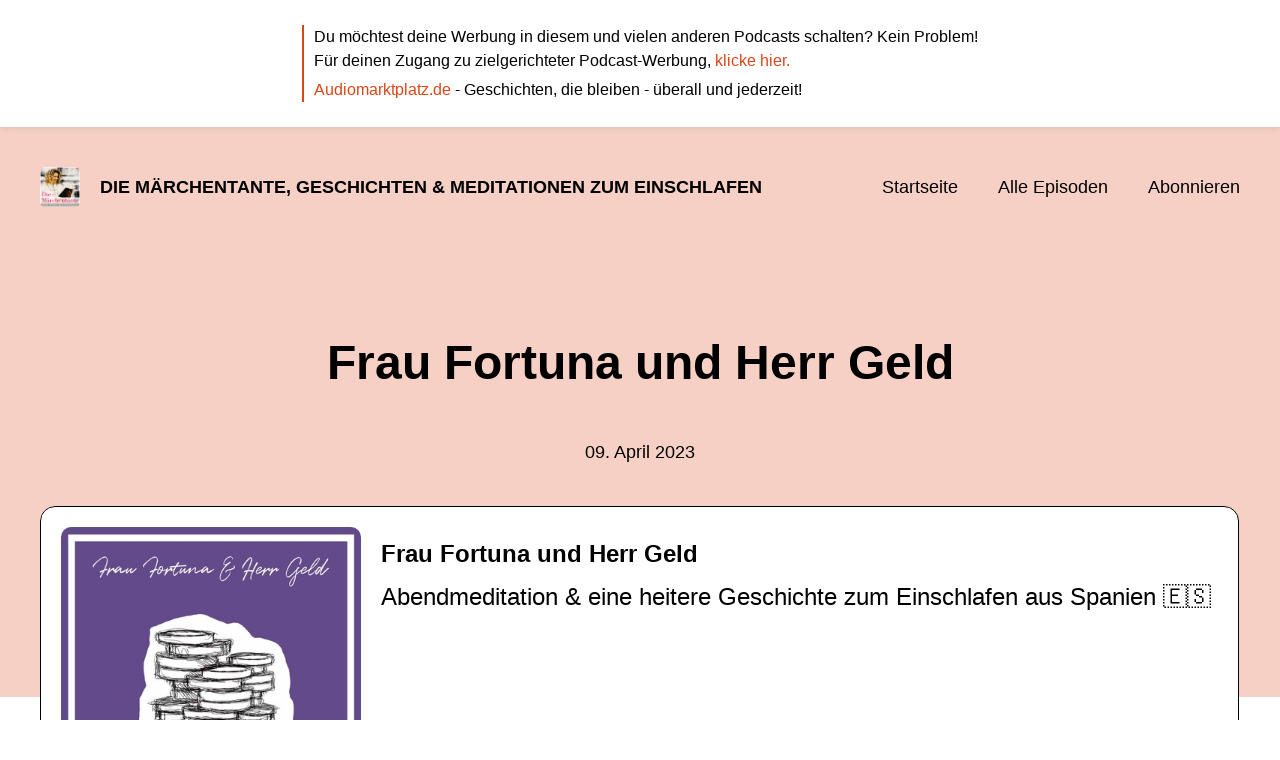

--- FILE ---
content_type: text/html; charset=utf-8
request_url: https://die-maerchentante.podigee.io/96-balduin-und-die-weisse-schlange
body_size: 6944
content:
<!DOCTYPE html>
<html lang="de">
  <head>
    <meta charset="utf-8">
    <meta http-equiv="X-UA-Compatible" content="IE=edge,chrome=1">

    <title>
      Frau Fortuna und Herr Geld  - Die Märchentante, Geschichten &amp; Meditationen zum Einschlafen - Podcast
    </title>

    <meta name="viewport" content="width=device-width, initial-scale=1">

    <meta content="podigee.com" name="generator" />
<meta content="✨ Folge 97: FRAU FORTUNA UND HERR GELDEine entspannende Abendroutine (Tagesreflexion, Körperreise/Autogenes Training) und eine lustige Geschichte zum Einschlafen aus SPANIENWas im Märchen passiert:Herr Geld wird als klein und rund und Frau Fortuna als capriciös und eigensinnig beschrieben. Beide kommen gut miteinander aus, bis sie endlich heiraten. Von da an herrscht Streit. Die Entscheidung, wer von beiden ab sofort in der Beziehung das Sagen hat, soll durch eine Wette fallen... 💖💫Am Ende werden die entspannten Klänge noch eine ganze Weile weiter klingen, so dass Du entspannt und zufrieden einschlafen, Dich erholen und auftanken kannst. Die Abendroutine vorneweg enthält eine Meditation, Dankbarkeit-Praxis und Tages-Reflexion zur feierlichen Verabschiedung des Tages. Die mit Musik und Klängen untermalten Einschlaf-Geschichten der Märchentante sind für Kinder und Erwachsene geeignet - einfach für alle, die mit sanfter Stimme und friedlichen Hintergrundtönen freundlich und liebevoll in den Schlaf begleitet werden möchten.Ich wünsche Dir eine gute Nacht und herrliche Träume, Deine Märchentante ✨www.diemaerchentante.de🥱 🙏🏻 💙💤✨ HOUSE OF PEACE ✨Höre die Folgen der Märchentante ohne Werbung im: 👉🏻 HOUSE OF PEACE 🙏🏻 Selfcare-App mit über 350 hochwertigen Meditationen, Einschlaf- und Entspannungs- Audios✨ UNTERSTÜTZUNG ✨Die Märchentante ist ein unabhängiger Indie-Podcast, den ich gemeinsam mit meinem Freund Haegar auf eigene Kosten produziere. Damit wir noch viele weitere Folgen produzieren können, freuen wir uns über Deine Spende.👉🏻 SPENDE✨ LINKS ✨👉🏻 YOUTUBE 👉🏻 EINSCHLAF-HÖRBUCH👉🏻 INSTAGRAM👉🏻 FACEBOOK👉🏻 KURS: WOHLFÜHLGEWICHT  || 🤸‍♀️ 15% RABATT-CODE: LOVE15 ✨ WEITERE PODCAST-PRODUKTIONEN ✨👉🏻 Wem nützt das schlechte Leben - Psychotainment-Podcast 👉🏻 LUFT &amp; LIEBE- Entspannungs-Podcast⭐️ ⭐️ ⭐️ ⭐️ ⭐️REDAKTION, TEXT &amp; SPRECHERIN: Alexandra MatthesMUSIK: Haegar DeutschPRODUKTION &amp; SCHNITT: Alexandra Matthes, Haegar DeutschILLUSTRATION: Beatrice Allesch***HOUSE OF PEACE - Meditations-Appmit dem BEST OF der Märchentante14 Tage lang kostenlos👉🏻 https://e4e18.app.link/alexandra?%243p=a_custom_1467123766936528286***✨🙏🏻 HOTEL SUNSHINE 🙏🏻✨Verfolge die Gründung meines neues Fashion Labelshttps://www.instagram.com/hotelsunshine_karmawear/***✨🙏🏻 YogaMeHome - Dein Yoga Studio für zu Hause 🙏🏻✨mit exklusiven Meditationen von Alexandra14 Tage kostenloshttps://www.yogamehome.org/registrieren/gutschein?fp_ref=alexandra42Gutschein: Alexandra Hosted on Acast. See acast.com/privacy for more information." name="description" />
<meta content="Alexandra Matthes" name="author" />
<meta name="keywords" />

    <meta property="og:title" content="Frau Fortuna und Herr Geld " />
<meta property="og:description" content="✨ Folge 97: FRAU FORTUNA UND HERR GELDEine entspannende Abendroutine (Tagesreflexion, Körperreise/Autogenes Training) und eine lustige Geschichte zum Einschlafen aus SPANIENWas im Märchen passiert:Herr Geld wird als klein und rund und Frau Fortuna als capriciös und eigensinnig beschrieben. Beide kommen gut miteinander aus, bis sie endlich heiraten. Von da an herrscht Streit. Die Entscheidung, wer von beiden ab sofort in der Beziehung das Sagen hat, soll durch eine Wette fallen... 💖💫Am Ende werden die entspannten Klänge noch eine ganze Weile weiter klingen, so dass Du entspannt und zufrieden einschlafen, Dich erholen und auftanken kannst. Die Abendroutine vorneweg enthält eine Meditation, Dankbarkeit-Praxis und Tages-Reflexion zur feierlichen Verabschiedung des Tages. Die mit Musik und Klängen untermalten Einschlaf-Geschichten der Märchentante sind für Kinder und Erwachsene geeignet - einfach für alle, die mit sanfter Stimme und friedlichen Hintergrundtönen freundlich und liebevoll in den Schlaf begleitet werden möchten.Ich wünsche Dir eine gute Nacht und herrliche Träume, Deine Märchentante ✨www.diemaerchentante.de🥱 🙏🏻 💙💤✨ HOUSE OF PEACE ✨Höre die Folgen der Märchentante ohne Werbung im: 👉🏻 HOUSE OF PEACE 🙏🏻 Selfcare-App mit über 350 hochwertigen Meditationen, Einschlaf- und Entspannungs- Audios✨ UNTERSTÜTZUNG ✨Die Märchentante ist ein unabhängiger Indie-Podcast, den ich gemeinsam mit meinem Freund Haegar auf eigene Kosten produziere. Damit wir noch viele weitere Folgen produzieren können, freuen wir uns über Deine Spende.👉🏻 SPENDE✨ LINKS ✨👉🏻 YOUTUBE 👉🏻 EINSCHLAF-HÖRBUCH👉🏻 INSTAGRAM👉🏻 FACEBOOK👉🏻 KURS: WOHLFÜHLGEWICHT  || 🤸‍♀️ 15% RABATT-CODE: LOVE15 ✨ WEITERE PODCAST-PRODUKTIONEN ✨👉🏻 Wem nützt das schlechte Leben - Psychotainment-Podcast 👉🏻 LUFT &amp; LIEBE- Entspannungs-Podcast⭐️ ⭐️ ⭐️ ⭐️ ⭐️REDAKTION, TEXT &amp; SPRECHERIN: Alexandra MatthesMUSIK: Haegar DeutschPRODUKTION &amp; SCHNITT: Alexandra Matthes, Haegar DeutschILLUSTRATION: Beatrice Allesch***HOUSE OF PEACE - Meditations-Appmit dem BEST OF der Märchentante14 Tage lang kostenlos👉🏻 https://e4e18.app.link/alexandra?%243p=a_custom_1467123766936528286***✨🙏🏻 HOTEL SUNSHINE 🙏🏻✨Verfolge die Gründung meines neues Fashion Labelshttps://www.instagram.com/hotelsunshine_karmawear/***✨🙏🏻 YogaMeHome - Dein Yoga Studio für zu Hause 🙏🏻✨mit exklusiven Meditationen von Alexandra14 Tage kostenloshttps://www.yogamehome.org/registrieren/gutschein?fp_ref=alexandra42Gutschein: Alexandra Hosted on Acast. See acast.com/privacy for more information." />
<meta property="og:type" content="website" />
<meta property="og:url" content="https://die-maerchentante.podigee.io/96-balduin-und-die-weisse-schlange" />
<meta property="og:image" content="https://images.podigee-cdn.net/0x,scJGRwlRwnRuWrhrB2PXeqACVQPKbUYbpBLIo6XSCMog=/https://main.podigee-cdn.net/uploads/u50625/642b9d11-5c00-419c-8faf-873f6dd55194.jpg" />
<meta property="og:site_name" content="Die Märchentante, Geschichten &amp; Meditationen zum Einschlafen" />

<meta name="twitter:card" content="summary_large_image" />



<meta name="twitter:url" content="https://die-maerchentante.podigee.io/96-balduin-und-die-weisse-schlange" />
<meta name="twitter:title" content="Frau Fortuna und Herr Geld " />
<meta name="twitter:description" content="✨ Folge 97: FRAU FORTUNA UND HERR GELDEine entspannende Abendroutine (Tagesreflexion, Körperreise/Autogenes Training) und eine lustige Geschichte zum Einschlafen aus SPANIENWas im Märchen passiert:Herr Geld wird als klein und rund und Frau Fortuna als capriciös und eigensinnig beschrieben. Beide kommen gut miteinander aus, bis sie endlich heiraten. Von da an herrscht Streit. Die Entscheidung, wer von beiden ab sofort in der Beziehung das Sagen hat, soll durch eine Wette fallen... 💖💫Am Ende werden die entspannten Klänge noch eine ganze Weile weiter klingen, so dass Du entspannt und zufrieden einschlafen, Dich erholen und auftanken kannst. Die Abendroutine vorneweg enthält eine Meditation, Dankbarkeit-Praxis und Tages-Reflexion zur feierlichen Verabschiedung des Tages. Die mit Musik und Klängen untermalten Einschlaf-Geschichten der Märchentante sind für Kinder und Erwachsene geeignet - einfach für alle, die mit sanfter Stimme und friedlichen Hintergrundtönen freundlich und liebevoll in den Schlaf begleitet werden möchten.Ich wünsche Dir eine gute Nacht und herrliche Träume, Deine Märchentante ✨www.diemaerchentante.de🥱 🙏🏻 💙💤✨ HOUSE OF PEACE ✨Höre die Folgen der Märchentante ohne Werbung im: 👉🏻 HOUSE OF PEACE 🙏🏻 Selfcare-App mit über 350 hochwertigen Meditationen, Einschlaf- und Entspannungs- Audios✨ UNTERSTÜTZUNG ✨Die Märchentante ist ein unabhängiger Indie-Podcast, den ich gemeinsam mit meinem Freund Haegar auf eigene Kosten produziere. Damit wir noch viele weitere Folgen produzieren können, freuen wir uns über Deine Spende.👉🏻 SPENDE✨ LINKS ✨👉🏻 YOUTUBE 👉🏻 EINSCHLAF-HÖRBUCH👉🏻 INSTAGRAM👉🏻 FACEBOOK👉🏻 KURS: WOHLFÜHLGEWICHT  || 🤸‍♀️ 15% RABATT-CODE: LOVE15 ✨ WEITERE PODCAST-PRODUKTIONEN ✨👉🏻 Wem nützt das schlechte Leben - Psychotainment-Podcast 👉🏻 LUFT &amp; LIEBE- Entspannungs-Podcast⭐️ ⭐️ ⭐️ ⭐️ ⭐️REDAKTION, TEXT &amp; SPRECHERIN: Alexandra MatthesMUSIK: Haegar DeutschPRODUKTION &amp; SCHNITT: Alexandra Matthes, Haegar DeutschILLUSTRATION: Beatrice Allesch***HOUSE OF PEACE - Meditations-Appmit dem BEST OF der Märchentante14 Tage lang kostenlos👉🏻 https://e4e18.app.link/alexandra?%243p=a_custom_1467123766936528286***✨🙏🏻 HOTEL SUNSHINE 🙏🏻✨Verfolge die Gründung meines neues Fashion Labelshttps://www.instagram.com/hotelsunshine_karmawear/***✨🙏🏻 YogaMeHome - Dein Yoga Studio für zu Hause 🙏🏻✨mit exklusiven Meditationen von Alexandra14 Tage kostenloshttps://www.yogamehome.org/registrieren/gutschein?fp_ref=alexandra42Gutschein: Alexandra Hosted on Acast. See acast.com/privacy for more information." />
<meta name="twitter:image" content="https://images.podigee-cdn.net/0x,scJGRwlRwnRuWrhrB2PXeqACVQPKbUYbpBLIo6XSCMog=/https://main.podigee-cdn.net/uploads/u50625/642b9d11-5c00-419c-8faf-873f6dd55194.jpg" />


  <meta name="twitter:player" content="https://die-maerchentante.podigee.io/96-frau-fortuna-und-herr-geld/embed?context=social" />




<meta itemprop="name" content="Frau Fortuna und Herr Geld " />
<meta itemprop="description" content="✨ Folge 97: FRAU FORTUNA UND HERR GELDEine entspannende Abendroutine (Tagesreflexion, Körperreise/Autogenes Training) und eine lustige Geschichte zum Einschlafen aus SPANIENWas im Märchen passiert:Herr Geld wird als klein und rund und Frau Fortuna als capriciös und eigensinnig beschrieben. Beide kommen gut miteinander aus, bis sie endlich heiraten. Von da an herrscht Streit. Die Entscheidung, wer von beiden ab sofort in der Beziehung das Sagen hat, soll durch eine Wette fallen... 💖💫Am Ende werden die entspannten Klänge noch eine ganze Weile weiter klingen, so dass Du entspannt und zufrieden einschlafen, Dich erholen und auftanken kannst. Die Abendroutine vorneweg enthält eine Meditation, Dankbarkeit-Praxis und Tages-Reflexion zur feierlichen Verabschiedung des Tages. Die mit Musik und Klängen untermalten Einschlaf-Geschichten der Märchentante sind für Kinder und Erwachsene geeignet - einfach für alle, die mit sanfter Stimme und friedlichen Hintergrundtönen freundlich und liebevoll in den Schlaf begleitet werden möchten.Ich wünsche Dir eine gute Nacht und herrliche Träume, Deine Märchentante ✨www.diemaerchentante.de🥱 🙏🏻 💙💤✨ HOUSE OF PEACE ✨Höre die Folgen der Märchentante ohne Werbung im: 👉🏻 HOUSE OF PEACE 🙏🏻 Selfcare-App mit über 350 hochwertigen Meditationen, Einschlaf- und Entspannungs- Audios✨ UNTERSTÜTZUNG ✨Die Märchentante ist ein unabhängiger Indie-Podcast, den ich gemeinsam mit meinem Freund Haegar auf eigene Kosten produziere. Damit wir noch viele weitere Folgen produzieren können, freuen wir uns über Deine Spende.👉🏻 SPENDE✨ LINKS ✨👉🏻 YOUTUBE 👉🏻 EINSCHLAF-HÖRBUCH👉🏻 INSTAGRAM👉🏻 FACEBOOK👉🏻 KURS: WOHLFÜHLGEWICHT  || 🤸‍♀️ 15% RABATT-CODE: LOVE15 ✨ WEITERE PODCAST-PRODUKTIONEN ✨👉🏻 Wem nützt das schlechte Leben - Psychotainment-Podcast 👉🏻 LUFT &amp; LIEBE- Entspannungs-Podcast⭐️ ⭐️ ⭐️ ⭐️ ⭐️REDAKTION, TEXT &amp; SPRECHERIN: Alexandra MatthesMUSIK: Haegar DeutschPRODUKTION &amp; SCHNITT: Alexandra Matthes, Haegar DeutschILLUSTRATION: Beatrice Allesch***HOUSE OF PEACE - Meditations-Appmit dem BEST OF der Märchentante14 Tage lang kostenlos👉🏻 https://e4e18.app.link/alexandra?%243p=a_custom_1467123766936528286***✨🙏🏻 HOTEL SUNSHINE 🙏🏻✨Verfolge die Gründung meines neues Fashion Labelshttps://www.instagram.com/hotelsunshine_karmawear/***✨🙏🏻 YogaMeHome - Dein Yoga Studio für zu Hause 🙏🏻✨mit exklusiven Meditationen von Alexandra14 Tage kostenloshttps://www.yogamehome.org/registrieren/gutschein?fp_ref=alexandra42Gutschein: Alexandra Hosted on Acast. See acast.com/privacy for more information." />
<meta itemprop="image" content="https://images.podigee-cdn.net/0x,scJGRwlRwnRuWrhrB2PXeqACVQPKbUYbpBLIo6XSCMog=/https://main.podigee-cdn.net/uploads/u50625/642b9d11-5c00-419c-8faf-873f6dd55194.jpg" />


    <link rel="canonical" href="https://die-maerchentante.podigee.io/96-balduin-und-die-weisse-schlange">
    <link rel="icon" href="/assets/favicons/favicon-96x96-e595067f367308346f53dde5921f8c405a8768e68e5594a49009ca9e6d6666fe.png" type="image/png">

    <link rel="stylesheet" href="/assets/fontawesome-49b2499398529056d550aba5dd2a0e0565f65ff3d8f9005d4891f6de96024560.css" media="all" />
    
    <link rel="stylesheet" href="/assets/blog-7233c08c7e31d828b4368f0c1b41ab74e3b3a711221bd9a75ddb45177323836a.css" media="all" />
      <link rel="stylesheet" media="all" href="/stylesheets/application.css"></link>

    <meta name="csrf-param" content="authenticity_token" />
<meta name="csrf-token" content="Em0twyGQEmeV9-w3PRLa_Y7sK1_GPbnnDpCrRt9V66HbTLZ1PX23LgmKliALZ_O5y_tjnJxbQJp8vapFHBDgVA" />
    <script src="/assets/custom/application-217344c0fb04361f546c6e6e17d19e5928b553492351fe8bfcf795629596a7bf.js"></script>
      <script src="/assets/custom/calculation-fa9f88c7088a44ff115989b382b5fe135baeee84568af256c09249f14133a070.js" color="#db4615"></script>
      <script src="/assets/custom/follow-hub-97b12e83ec0b2478be2191cc8b7cfbd66233877899ef419dccea124b1df73574.js" feedUrl="https://die-maerchentante.podigee.io/feed/mp3" followUsData="{&quot;itunes&quot;:null,&quot;spotify&quot;:&quot;https://open.spotify.com/show/36a2VZc2afkrJHDWQJUdBM&quot;,&quot;deezer&quot;:null,&quot;podimo&quot;:null,&quot;steady&quot;:null,&quot;tune_in_radio&quot;:null,&quot;iheart&quot;:null,&quot;pandora&quot;:null,&quot;overcast&quot;:null,&quot;podcast_addict&quot;:null,&quot;pocket_casts&quot;:null,&quot;listen_notes&quot;:null,&quot;amazon&quot;:null}" translations="{&quot;copy_url&quot;:&quot;URL kopieren&quot;,&quot;description&quot;:&quot;Erhalte automatisch neue Episoden auf dein Endgerät.&quot;,&quot;for_all&quot;:&quot;Windows, Android, MacOS, iOS&quot;,&quot;for_mac&quot;:&quot;MacOS, iOS für iPhone, iPad&quot;,&quot;more&quot;:&quot;Mehr Apps&quot;,&quot;recommended&quot;:&quot;Empfohlene Apps&quot;,&quot;tab_ios&quot;:&quot;iPhone oder iPad&quot;,&quot;tab_android&quot;:&quot;Android&quot;,&quot;tab_desktop&quot;:&quot;Desktop&quot;,&quot;title&quot;:&quot;Folge uns und verpasse keine Episode&quot;}" icons="{&quot;applepodcasts&quot;:&quot;/assets/follow_hub_icons/applepodcasts-1c3ad9c94d49291c2065c3bd38e49f1c40c41962871e7836fb7efeac3be3eee3.svg&quot;,&quot;castbox&quot;:&quot;/assets/follow_hub_icons/castbox-baf793cae2e63b4784d6e85d9eb7daec49a69ab7ac6705e2a25886cb8abe664d.svg&quot;,&quot;deezer&quot;:&quot;/assets/follow_hub_icons/deezer-eb456e3f64a35aaee6a58e3d1d125b1c0a8e95618f6e9f116e294f2bdfe70b0c.svg&quot;,&quot;iheart&quot;:&quot;/assets/follow_hub_icons/iheart-97872de27e884f5d7d57bf1db69a27858ac19d92363400c2b6a55284d6b3e202.svg&quot;,&quot;listennotes&quot;:&quot;/assets/follow_hub_icons/listennotes-4d5374d26e009f09bf89a9c034d59f30e32dc9f7413f76f6b88da78c71e2e47c.svg&quot;,&quot;overcast&quot;:&quot;/assets/follow_hub_icons/overcast-cf3e0f8743dcdf7bdf1b5028131883eac388de9913d7f2e837f2f183173ca29f.svg&quot;,&quot;pandora&quot;:&quot;/assets/follow_hub_icons/pandora-0599ebedb497df8bf738fa3b079725e8fe03cd5bd2f9eaf5bca1ef3aebc49e33.svg&quot;,&quot;pocketcasts&quot;:&quot;/assets/follow_hub_icons/pocketcasts-e7a62f208e565293677b6a8816c6e499c2143d2d36ba9a8c20d5b54034cae3e4.svg&quot;,&quot;podcastaddict&quot;:&quot;/assets/follow_hub_icons/podcastaddict-79ec32a78a1eacacd45453a4e0f6815de6b529119cdb80636da2605df8586fad.svg&quot;,&quot;podimo&quot;:&quot;/assets/follow_hub_icons/podimo-df9d03c2cc8c237c1df076bf4cbd722b5a0c33df02c6a849d387c067e01f4802.svg&quot;,&quot;rss&quot;:&quot;/assets/follow_hub_icons/rss-19e71a571792990ccb5820046a926bfccaaa3cc7b3ac8d03525c4cded15691f6.svg&quot;,&quot;spotify&quot;:&quot;/assets/follow_hub_icons/spotify-468c9f7a196af5151a0a55df9a48b861827c9aa2fc7514e120e68fea51df7b60.svg&quot;,&quot;steady&quot;:&quot;/assets/follow_hub_icons/steady-1a0be2864067e014a69cb1e559a5985268be9c8b34d25fbb792a7238ca9a7a37.svg&quot;,&quot;tuneinradio&quot;:&quot;/assets/follow_hub_icons/tuneinradio-ad18d536b9d5f0086c32e4db729af0c7e1db113b6649a5097114596ea96e7df3.svg&quot;}"></script>

    <script src="https://player.podigee-cdn.net/podcast-player/javascripts/podigee-podcast-player-direct.js" class="podigee-podcast-player-direct"></script>

    <link rel="alternate" type="application/rss+xml" title="Frau Fortuna und Herr Geld  - Die Märchentante, Geschichten &amp; Meditationen zum Einschlafen - Podcast" href="https://die-maerchentante.podigee.io/feed/mp3"></link>


    
  </head>

  <body id="blog" class="">

    

<section id="pam" class="pam">
  <div class="container">
    <div class="content-wrap">
      <div class="content">
        <p>Du möchtest deine Werbung in diesem und vielen anderen Podcasts schalten? Kein Problem!<br />Für deinen Zugang zu zielgerichteter Podcast-Werbung, <a href="https://audiomarktplatz.de/?mtm_campaign=pam&mtm_source=blog" target="_blank">klicke hier.</a></p><p><a href="https://audiomarktplatz.de/?mtm_campaign=pam&mtm_source=blog" target="_blank">Audiomarktplatz.de</a> - Geschichten, die bleiben - überall und jederzeit!</p>
      </div>
    </div>
  </div>
</section>

<header id="main-header">
  <div class="navbar-container">
    <nav class="navbar">
      <a class="navbar__left" href="/">
        
        <img alt="Die Märchentante, Geschichten & Meditationen zum Einschlafen" src="https://images.podigee-cdn.net/1400x,sn32V1GXJHS1F8w8KhT_RhnVpy06_rADRHtlEA-smBqM=/https://main.podigee-cdn.net/uploads/u50625/945f2893-c6e5-47d4-a5ac-39745b40ede4.jpg" class="podcast-cover" />
        
        
        <div class="podcast-title">Die Märchentante, Geschichten & Meditationen zum Einschlafen</div>
      </a>
      <div class="navbar__right">
        <input type="checkbox" id="menu-btn" />
        <label id="mobile-menu-toggle" class="mobile-menu-toggle" aria-label="Menu" for="menu-btn">
          <span></span><span></span><span></span>
        </label>
        <div id="nav-links" class="nav-links-container">
          <ul class="nav-links">
            <li id="home-link">
              <a href="/">Startseite</a>
            </li>
            <li id="episodes-link">
              <a href="/episodes">Alle Episoden</a>
            </li>
            <li id="subscribe-link">
              <a href="#subscribe">Abonnieren</a>
            </li>
            
            <div class="mobile-actions">
              <div class="headline">Lust auf einen eigenen Podcast?</div>
              <a href="https://www.podigee.com/de/podcast-mit-podigee-starten?utm_source=podigee&utm_medium=referral&utm_campaign=w-de-de-podcastblog&utm_term=Die+M%C3%A4rchentante%2C+Geschichten+%26+Meditationen+zum+Einschlafen" rel="nofollow" class="button">Jetzt kostenlos ausprobieren</a>
            </div>
            
          </ul>
        </div>
      </div>
    </nav>
  </div>
</header>

<main><article class="episode">
  <header>
    <div class="container container-900 text-center">
      <h1>Frau Fortuna und Herr Geld </h1>
      <time> <span class="js-podigee-timestamp podigee-timestamp" data-timestamp="1681050600" data-format="%d. %B %Y"></span><noscript><span>2023-04-09 14:30:00 UTC</span></noscript> </time>
    </div>
  </header>
  <section class="episode-media-player">
    <div class="container">
  <script
    class="podigee-podcast-player"
    src="https://player.podigee-cdn.net/podcast-player/javascripts/podigee-podcast-player.js"
    data-configuration="https://die-maerchentante.podigee.io/96-frau-fortuna-und-herr-geld/embed?context=website"
  ></script>

</div>
  </section>

  <section class="episode-shownotes-transcript">
    
    <div class="container container-900">
      <div class="episode-show-notes">
        <h2>Shownotes</h2>
        
        <h1><strong>✨ Folge 97: FRAU FORTUNA UND HERR GELD</strong></h1><p>Eine entspannende Abendroutine (Tagesreflexion, Körperreise/Autogenes Training) und eine lustige Geschichte zum Einschlafen aus SPANIEN</p><br><p><strong>Was im Märchen passiert:</strong></p><br><p>Herr Geld wird als klein und rund und Frau Fortuna als capriciös und eigensinnig beschrieben. Beide kommen gut miteinander aus, bis sie endlich heiraten. Von da an herrscht Streit. Die Entscheidung, wer von beiden ab sofort in der Beziehung das Sagen hat, soll durch eine Wette fallen... 💖💫</p><p>Am Ende werden die entspannten Klänge noch eine ganze Weile weiter klingen, so dass Du entspannt und zufrieden einschlafen, Dich erholen und auftanken kannst. Die Abendroutine vorneweg enthält eine Meditation, Dankbarkeit-Praxis und Tages-Reflexion zur feierlichen Verabschiedung des Tages.&nbsp;</p><p>Die mit Musik und Klängen untermalten Einschlaf-Geschichten der Märchentante sind für Kinder und Erwachsene geeignet - einfach für alle, die mit sanfter Stimme und friedlichen Hintergrundtönen freundlich und liebevoll in den Schlaf begleitet werden möchten.</p><br><p>Ich wünsche Dir eine gute Nacht und herrliche Träume,&nbsp;</p><br><p>Deine Märchentante ✨</p><p><strong>www.diemaerchentante.de</strong></p><br><p>🥱 🙏🏻 💙💤</p><br><p><br></p><h3><strong>✨ HOUSE OF PEACE ✨</strong></h3><p><br></p><p>Höre die Folgen der Märchentante ohne Werbung im:</p><br><p><a href="https://diemaerchentante.de/houseofpeace" rel="noopener noreferrer" target="_blank"> 👉🏻 HOUSE OF PEACE 🙏🏻 </a></p><br><p>Selfcare-App mit über 350 hochwertigen Meditationen, Einschlaf- und Entspannungs- Audios</p><p><br></p><h3><br></h3><h3><strong>✨ UNTERSTÜTZUNG ✨</strong></h3><p><br></p><p>Die Märchentante ist ein unabhängiger Indie-Podcast, den ich gemeinsam mit meinem Freund Haegar auf eigene Kosten produziere.&nbsp;</p><p>Damit wir noch viele&nbsp;weitere&nbsp;Folgen produzieren können, freuen wir uns über Deine&nbsp;Spende.</p><br><p><a href="https://www.paypal.com/donate?hosted_button_id=UFMGGTN5HJJF6" rel="noopener noreferrer" target="_blank">👉🏻 SPENDE</a></p><br><p><br></p><h3><strong>✨ LINKS ✨</strong></h3><p><br></p><ul><li><a href="https://www.youtube.com/alexandramatthes" rel="noopener noreferrer" target="_blank">👉🏻 YOUTUBE</a></li></ul><p><br></p><ul><li><a href="https://www.amazon.de/dp/B09FKB883J" rel="noopener noreferrer" target="_blank"> 👉🏻 EINSCHLAF-HÖRBUCH</a></li></ul><p><br></p><ul><li><a href="https://www.instagram.com/iam_alexandramatthes" rel="noopener noreferrer" target="_blank">👉🏻 INSTAGRAM</a></li></ul><p><br></p><ul><li><a href="https://www.facebook.com/luftundliebe.entspannt" rel="noopener noreferrer" target="_blank">👉🏻 FACEBOOK</a></li></ul><p><br></p><ul><li><a href="https://www.digistore24.com/product/273879" rel="noopener noreferrer" target="_blank">👉🏻 KURS: WOHLFÜHLGEWICHT </a> || <em>🤸‍♀️ 15% RABATT-CODE: LOVE15 </em></li></ul><p><br></p><br><p><br></p><h3><strong>✨ WEITERE PODCAST-PRODUKTIONEN ✨</strong></h3><p><br></p><ul><li><a href="https://podcasts.apple.com/de/podcast/wem-n%C3%BCtzt-das-schlechte-leben-deine-portion-mindwellness/id1652674729" rel="noopener noreferrer" target="_blank">👉🏻 Wem nützt das schlechte Leben - Psychotainment-Podcast </a></li></ul><p><br></p><ul><li><a href="https://podcasts.apple.com/de/podcast/luft-und-liebe-entspannungs%C3%BCbungen/id1241705169" rel="noopener noreferrer" target="_blank">👉🏻 LUFT &amp; LIEBE- Entspannungs-Podcast</a></li></ul><p><br></p><br><p>⭐️ ⭐️ ⭐️ ⭐️ ⭐️</p><br><p><br></p><br><p>REDAKTION, TEXT &amp; SPRECHERIN: Alexandra Matthes</p><p>MUSIK: <a href="https://www.haegar.live/" rel="noopener noreferrer" target="_blank">Haegar Deutsch</a></p><p>PRODUKTION &amp; SCHNITT: Alexandra Matthes, Haegar Deutsch</p><p>ILLUSTRATION: <a href="https://www.instagram.com/tri_cian" rel="noopener noreferrer" target="_blank">Beatrice Allesch</a></p><br><p>***</p><p>HOUSE OF PEACE - Meditations-App</p><p>mit dem BEST OF der Märchentante</p><p>14 Tage lang kostenlos</p><p>👉🏻 <a href="https://e4e18.app.link/alexandra?%243p=a_custom_1467123766936528286" rel="noopener noreferrer" target="_blank">https://e4e18.app.link/alexandra?%243p=a_custom_1467123766936528286</a></p><br><p>***</p><br><p>✨🙏🏻 HOTEL SUNSHINE 🙏🏻✨</p><p>Verfolge die Gründung meines neues Fashion Labels</p><p><a href="https://www.instagram.com/hotelsunshine_karmawear/" rel="noopener noreferrer" target="_blank">https://www.instagram.com/hotelsunshine_karmawear/</a></p><br><p>***</p><br><p>✨🙏🏻 YogaMeHome - Dein Yoga Studio für zu Hause 🙏🏻✨</p><p>mit exklusiven Meditationen von Alexandra</p><p>14 Tage kostenlos</p><p><a href="https://www.yogamehome.org/registrieren/gutschein?fp_ref=alexandra42" rel="noopener noreferrer" target="_blank">https://www.yogamehome.org/registrieren/gutschein?fp_ref=alexandra42</a></p><p>Gutschein: Alexandra</p><hr><p style='color:grey; font-size:0.75em;'> Hosted on Acast. See <a style='color:grey;' target='_blank' rel='noopener noreferrer' href='https://acast.com/privacy'>acast.com/privacy</a> for more information.</p> 
 <p>Du möchtest deine Werbung in diesem und vielen anderen Podcasts schalten? Kein Problem!<br />Für deinen Zugang zu zielgerichteter Podcast-Werbung, <a href="https://audiomarktplatz.de/?mtm_campaign=pam&mtm_source=shownotes" target="_blank">klicke hier.</a></p><p><a href="https://audiomarktplatz.de/?mtm_campaign=pam&mtm_source=shownotes" target="_blank">Audiomarktplatz.de</a> - Geschichten, die bleiben - überall und jederzeit!</p>
         
      </div>
    </div>
     
  </section>

   <section class="episode-comments">
  <div class="container container-900">
    

    <div class="new-comment">
  <a name="comments"></a>

  

  <h4>Neuer Kommentar</h4>

  <form action="/blog/comments" accept-charset="UTF-8" method="post">
    <input value="2252606" autocomplete="off" type="hidden" name="comment[episode_id]" id="comment_episode_id" />
    <input value="false" autocomplete="off" type="hidden" name="comment[network]" id="comment_network" />

    <div class="field">
      <label class="honig" for="comment_nickname">Name</label>
      <input class="honig" autocomplete="off" placeholder="Name oder Pseudonym" type="text" name="comment[nickname]" id="comment_nickname" />
    </div>

    <div class="field">
      <label class="honig" for="comment_content">Kommentar</label>
      <textarea class="honig" pattern=".{10,}" rows="8" autocomplete="off" placeholder="Kommentar" name="comment[content]" id="comment_content">
</textarea>
    </div>

    <div class="field">
      <label for="comment_nicknamec0dcf378d0df2a79a4da">
        Name oder Pseudonym
      </label>

      

      <input required="required" autocomplete="off" placeholder="Joe Hörer" type="text" name="comment[nicknamec0dcf378d0df2a79a4da]" id="comment_nicknamec0dcf378d0df2a79a4da" />

      
        <div class="hint">
          <small>Dein Name oder Pseudonym (wird öffentlich angezeigt)</small>
        </div>
      
    </div>

    <div class="field">
      <label for="comment_content2944a81ad5f68d10115e">
        Kommentar
      </label>

      

      <textarea required="required" autocomplete="off" pattern=".{10,}" rows="8" placeholder="Tolle Episode!" name="comment[content2944a81ad5f68d10115e]" id="comment_content2944a81ad5f68d10115e">
</textarea>

      
        <div class="hint"><small>Mindestens 10 Zeichen</small></div>
      
    </div>

    <div class="field">
      <div><small>Durch das Abschicken des Formulars stimmst du zu, dass der Wert unter "Name oder Pseudonym" gespeichert wird und öffentlich angezeigt werden kann. Wir speichern keine IP-Adressen oder andere personenbezogene Daten. Die Nutzung deines echten Namens ist freiwillig.</small></div>

      <button class="button">Abschicken</button>
    </div>
  </form>
</div>

  </div>
</section> 
</article>

<section class="subscribe" id="subscribe"></section></main>

<footer>
  
  <div class="container">
    
    <h2 class="footer__text">Lust auf einen eigenen Podcast?</h2>
    <a href="https://www.podigee.com/de/podcast-mit-podigee-starten?utm_source=podigee&utm_medium=referral&utm_campaign=w-de-de-podcastblog&utm_term=Die+M%C3%A4rchentante%2C+Geschichten+%26+Meditationen+zum+Einschlafen" rel="nofollow" class="button footer__button">Jetzt kostenlos ausprobieren</a>
    

    <ul class="unstyled d-flex footer__nav">
       
    </ul>

    
    <div class="footer__logo">
      <a href="https://www.podigee.com/de/podcast-mit-podigee-starten?utm_source=podigee&utm_medium=referral&utm_campaign=w-de-de-podcastblog&utm_term=Die+M%C3%A4rchentante%2C+Geschichten+%26+Meditationen+zum+Einschlafen" rel="nofollow">
        <img alt="Podigee logo" src="https://main.podigee-cdn.net/website-assets/footer-podigee-logo-text-horizontal.svg" />
      </a>
    </div>
    
    
    <div class="footer__copyright">&copy; Alexandra Matthes</div>
    
  </div>
  
</footer>

<!-- inject:js -->
<script>"use strict";(function(){var __webpack_modules__={"./files/javascripts/index.js":
/*!************************************!*\
      !*** ./files/javascripts/index.js ***!
      \************************************/
function filesJavascriptsIndexJs(){eval('(function () {\n  window.addEventListener("load", function () {\n    var homeLink = document.getElementById("home-link");\n    var episodesLink = document.getElementById("episodes-link");\n    var mobileMenuToggle = document.getElementById("mobile-menu-toggle");\n    var followUsLink = document.getElementById("subscribe-link");\n    var menuBtn = document.getElementById("menu-btn");\n    var announcement = document.getElementById("announcement");\n\n    if (window.location.pathname === "/") {\n      homeLink.classList.add("active");\n    } else if (window.location.pathname === "/episodes") {\n      episodesLink.classList.add("active");\n    }\n\n    if (announcement) {\n      menuBtn.addEventListener("change", function (e) {\n        if (e.target.checked) {\n          announcement.style.display = "none";\n        } else {\n          announcement.style.display = "block";\n        }\n      });\n    }\n\n    mobileMenuToggle.addEventListener("click", function () {\n      document.documentElement.style.overflow = !!!document.documentElement\n        .style.overflow\n        ? "hidden"\n        : null;\n    });\n\n    if (followUsLink) {\n      followUsLink.addEventListener("click", function () {\n        menuBtn.checked = false;\n        document.documentElement.style.overflow = null;\n      });\n    }\n\n    var url = new URL(window.location.href);\n    var auth = url.searchParams.get("auth");\n\n    if(auth) {\n      var now = new Date();\n      var time = now.getTime();\n      now.setTime(time + 86400000); // + 24 hours\n      document.cookie = `auth=${auth}; expires=${now.toUTCString()};`;\n    }\n  });\n})();\n\n\n//# sourceURL=webpack://podigee-theme-sdk/./files/javascripts/index.js?')}},__webpack_exports__={};__webpack_modules__["./files/javascripts/index.js"]()})();</script>
<!-- endinject -->

  </body>
</html>
